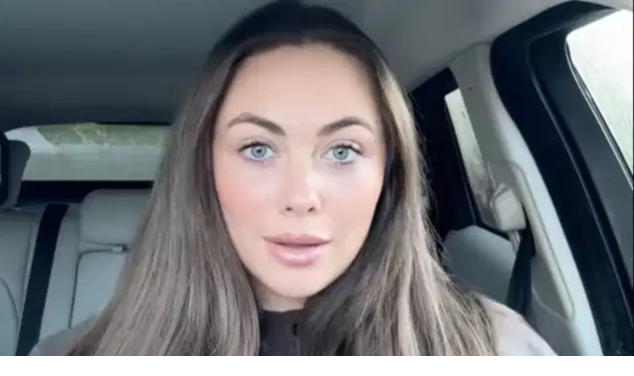

--- FILE ---
content_type: text/x-component
request_url: https://www.her.ie/author/jade-hayden?_rsc=8l8l8
body_size: 48
content:
0:{"b":"mSoWnWpsI-7DU5_VSYhV-","f":[["children","author",["author",{"children":[["slug","jade-hayden","c"],{"children":["__PAGE__",{}]}]}],null,[null,null],false]],"S":false}


--- FILE ---
content_type: text/javascript
request_url: https://www.her.ie/_next/static/chunks/549-a84f5d865e1edc7e.js
body_size: 11671
content:
(self.webpackChunk_N_E=self.webpackChunk_N_E||[]).push([[549],{272:(e,t,r)=>{"use strict";var n=r(7069),o={childContextTypes:!0,contextType:!0,contextTypes:!0,defaultProps:!0,displayName:!0,getDefaultProps:!0,getDerivedStateFromError:!0,getDerivedStateFromProps:!0,mixins:!0,propTypes:!0,type:!0},i={name:!0,length:!0,prototype:!0,caller:!0,callee:!0,arguments:!0,arity:!0},a={$$typeof:!0,compare:!0,defaultProps:!0,displayName:!0,propTypes:!0,type:!0},s={};function u(e){return n.isMemo(e)?a:s[e.$$typeof]||o}s[n.ForwardRef]={$$typeof:!0,render:!0,defaultProps:!0,displayName:!0,propTypes:!0},s[n.Memo]=a;var l=Object.defineProperty,c=Object.getOwnPropertyNames,d=Object.getOwnPropertySymbols,f=Object.getOwnPropertyDescriptor,p=Object.getPrototypeOf,h=Object.prototype;e.exports=function e(t,r,n){if("string"!=typeof r){if(h){var o=p(r);o&&o!==h&&e(t,o,n)}var a=c(r);d&&(a=a.concat(d(r)));for(var s=u(t),m=u(r),g=0;g<a.length;++g){var y=a[g];if(!i[y]&&!(n&&n[y])&&!(m&&m[y])&&!(s&&s[y])){var b=f(r,y);try{l(t,y,b)}catch(e){}}}}return t}},901:(e,t,r)=>{"use strict";Object.defineProperty(t,"__esModule",{value:!0}),Object.defineProperty(t,"RouterContext",{enumerable:!0,get:function(){return n}});let n=r(3012)._(r(2115)).default.createContext(null)},1193:(e,t)=>{"use strict";function r(e){var t;let{config:r,src:n,width:o,quality:i}=e,a=i||(null==(t=r.qualities)?void 0:t.reduce((e,t)=>Math.abs(t-75)<Math.abs(e-75)?t:e))||75;return r.path+"?url="+encodeURIComponent(n)+"&w="+o+"&q="+a+(n.startsWith("/_next/static/media/"),"")}Object.defineProperty(t,"__esModule",{value:!0}),Object.defineProperty(t,"default",{enumerable:!0,get:function(){return n}}),r.__next_img_default=!0;let n=r},1469:(e,t,r)=>{"use strict";Object.defineProperty(t,"__esModule",{value:!0}),!function(e,t){for(var r in t)Object.defineProperty(e,r,{enumerable:!0,get:t[r]})}(t,{default:function(){return u},getImageProps:function(){return s}});let n=r(3012),o=r(8883),i=r(3063),a=n._(r(1193));function s(e){let{props:t}=(0,o.getImgProps)(e,{defaultLoader:a.default,imgConf:{deviceSizes:[360,414,640,768,1024,1280,1536],imageSizes:[64,96,128,160,192,256,320],path:"/_next/image",loader:"default",dangerouslyAllowSVG:!0,unoptimized:!1}});for(let[e,r]of Object.entries(t))void 0===r&&delete t[e];return{props:t}}let u=i.Image},2464:(e,t,r)=>{"use strict";Object.defineProperty(t,"__esModule",{value:!0}),Object.defineProperty(t,"AmpStateContext",{enumerable:!0,get:function(){return n}});let n=r(3012)._(r(2115)).default.createContext({})},2664:(e,t,r)=>{"use strict";Object.defineProperty(t,"__esModule",{value:!0}),Object.defineProperty(t,"isLocalURL",{enumerable:!0,get:function(){return i}});let n=r(9991),o=r(7102);function i(e){if(!(0,n.isAbsoluteUrl)(e))return!0;try{let t=(0,n.getLocationOrigin)(),r=new URL(e,t);return r.origin===t&&(0,o.hasBasePath)(r.pathname)}catch(e){return!1}}},2757:(e,t,r)=>{"use strict";Object.defineProperty(t,"__esModule",{value:!0}),!function(e,t){for(var r in t)Object.defineProperty(e,r,{enumerable:!0,get:t[r]})}(t,{formatUrl:function(){return i},formatWithValidation:function(){return s},urlObjectKeys:function(){return a}});let n=r(4577)._(r(8859)),o=/https?|ftp|gopher|file/;function i(e){let{auth:t,hostname:r}=e,i=e.protocol||"",a=e.pathname||"",s=e.hash||"",u=e.query||"",l=!1;t=t?encodeURIComponent(t).replace(/%3A/i,":")+"@":"",e.host?l=t+e.host:r&&(l=t+(~r.indexOf(":")?"["+r+"]":r),e.port&&(l+=":"+e.port)),u&&"object"==typeof u&&(u=String(n.urlQueryToSearchParams(u)));let c=e.search||u&&"?"+u||"";return i&&!i.endsWith(":")&&(i+=":"),e.slashes||(!i||o.test(i))&&!1!==l?(l="//"+(l||""),a&&"/"!==a[0]&&(a="/"+a)):l||(l=""),s&&"#"!==s[0]&&(s="#"+s),c&&"?"!==c[0]&&(c="?"+c),""+i+l+(a=a.replace(/[?#]/g,encodeURIComponent))+(c=c.replace("#","%23"))+s}let a=["auth","hash","host","hostname","href","path","pathname","port","protocol","query","search","slashes"];function s(e){return i(e)}},3063:(e,t,r)=>{"use strict";Object.defineProperty(t,"__esModule",{value:!0}),Object.defineProperty(t,"Image",{enumerable:!0,get:function(){return _}});let n=r(3012),o=r(4577),i=r(5155),a=o._(r(2115)),s=n._(r(7650)),u=n._(r(5564)),l=r(8883),c=r(5840),d=r(6752);r(3230);let f=r(901),p=n._(r(1193)),h=r(6654),m={deviceSizes:[360,414,640,768,1024,1280,1536],imageSizes:[64,96,128,160,192,256,320],path:"/_next/image",loader:"default",dangerouslyAllowSVG:!0,unoptimized:!1};function g(e,t,r,n,o,i,a){let s=null==e?void 0:e.src;e&&e["data-loaded-src"]!==s&&(e["data-loaded-src"]=s,("decode"in e?e.decode():Promise.resolve()).catch(()=>{}).then(()=>{if(e.parentElement&&e.isConnected){if("empty"!==t&&o(!0),null==r?void 0:r.current){let t=new Event("load");Object.defineProperty(t,"target",{writable:!1,value:e});let n=!1,o=!1;r.current({...t,nativeEvent:t,currentTarget:e,target:e,isDefaultPrevented:()=>n,isPropagationStopped:()=>o,persist:()=>{},preventDefault:()=>{n=!0,t.preventDefault()},stopPropagation:()=>{o=!0,t.stopPropagation()}})}(null==n?void 0:n.current)&&n.current(e)}}))}function y(e){return a.use?{fetchPriority:e}:{fetchpriority:e}}let b=(0,a.forwardRef)((e,t)=>{let{src:r,srcSet:n,sizes:o,height:s,width:u,decoding:l,className:c,style:d,fetchPriority:f,placeholder:p,loading:m,unoptimized:b,fill:v,onLoadRef:_,onLoadingCompleteRef:O,setBlurComplete:x,setShowAltText:S,sizesInput:j,onLoad:w,onError:P,...C}=e,E=(0,a.useCallback)(e=>{e&&(P&&(e.src=e.src),e.complete&&g(e,p,_,O,x,b,j))},[r,p,_,O,x,P,b,j]),R=(0,h.useMergedRef)(t,E);return(0,i.jsx)("img",{...C,...y(f),loading:m,width:u,height:s,decoding:l,"data-nimg":v?"fill":"1",className:c,style:d,sizes:o,srcSet:n,src:r,ref:R,onLoad:e=>{g(e.currentTarget,p,_,O,x,b,j)},onError:e=>{S(!0),"empty"!==p&&x(!0),P&&P(e)}})});function v(e){let{isAppRouter:t,imgAttributes:r}=e,n={as:"image",imageSrcSet:r.srcSet,imageSizes:r.sizes,crossOrigin:r.crossOrigin,referrerPolicy:r.referrerPolicy,...y(r.fetchPriority)};return t&&s.default.preload?(s.default.preload(r.src,n),null):(0,i.jsx)(u.default,{children:(0,i.jsx)("link",{rel:"preload",href:r.srcSet?void 0:r.src,...n},"__nimg-"+r.src+r.srcSet+r.sizes)})}let _=(0,a.forwardRef)((e,t)=>{let r=(0,a.useContext)(f.RouterContext),n=(0,a.useContext)(d.ImageConfigContext),o=(0,a.useMemo)(()=>{var e;let t=m||n||c.imageConfigDefault,r=[...t.deviceSizes,...t.imageSizes].sort((e,t)=>e-t),o=t.deviceSizes.sort((e,t)=>e-t),i=null==(e=t.qualities)?void 0:e.sort((e,t)=>e-t);return{...t,allSizes:r,deviceSizes:o,qualities:i}},[n]),{onLoad:s,onLoadingComplete:u}=e,h=(0,a.useRef)(s);(0,a.useEffect)(()=>{h.current=s},[s]);let g=(0,a.useRef)(u);(0,a.useEffect)(()=>{g.current=u},[u]);let[y,_]=(0,a.useState)(!1),[O,x]=(0,a.useState)(!1),{props:S,meta:j}=(0,l.getImgProps)(e,{defaultLoader:p.default,imgConf:o,blurComplete:y,showAltText:O});return(0,i.jsxs)(i.Fragment,{children:[(0,i.jsx)(b,{...S,unoptimized:j.unoptimized,placeholder:j.placeholder,fill:j.fill,onLoadRef:h,onLoadingCompleteRef:g,setBlurComplete:_,setShowAltText:x,sizesInput:e.sizes,ref:t}),j.priority?(0,i.jsx)(v,{isAppRouter:!r,imgAttributes:S}):null]})});("function"==typeof t.default||"object"==typeof t.default&&null!==t.default)&&void 0===t.default.__esModule&&(Object.defineProperty(t.default,"__esModule",{value:!0}),Object.assign(t.default,t),e.exports=t.default)},3180:(e,t)=>{"use strict";Object.defineProperty(t,"__esModule",{value:!0}),Object.defineProperty(t,"errorOnce",{enumerable:!0,get:function(){return r}});let r=e=>{}},4676:(e,t,r)=>{"use strict";r.d(t,{A:()=>b});var n=r(2115),o=r(9602),i=r.n(o),a=["sitekey","onChange","theme","type","tabindex","onExpired","onErrored","size","stoken","grecaptcha","badge","hl","isolated"];function s(){return(s=Object.assign?Object.assign.bind():function(e){for(var t=1;t<arguments.length;t++){var r=arguments[t];for(var n in r)Object.prototype.hasOwnProperty.call(r,n)&&(e[n]=r[n])}return e}).apply(this,arguments)}function u(e){if(void 0===e)throw ReferenceError("this hasn't been initialised - super() hasn't been called");return e}function l(e,t){return(l=Object.setPrototypeOf?Object.setPrototypeOf.bind():function(e,t){return e.__proto__=t,e})(e,t)}var c=function(e){function t(){var t;return(t=e.call(this)||this).handleExpired=t.handleExpired.bind(u(t)),t.handleErrored=t.handleErrored.bind(u(t)),t.handleChange=t.handleChange.bind(u(t)),t.handleRecaptchaRef=t.handleRecaptchaRef.bind(u(t)),t}t.prototype=Object.create(e.prototype),t.prototype.constructor=t,l(t,e);var r=t.prototype;return r.getCaptchaFunction=function(e){return this.props.grecaptcha?this.props.grecaptcha.enterprise?this.props.grecaptcha.enterprise[e]:this.props.grecaptcha[e]:null},r.getValue=function(){var e=this.getCaptchaFunction("getResponse");return e&&void 0!==this._widgetId?e(this._widgetId):null},r.getWidgetId=function(){return this.props.grecaptcha&&void 0!==this._widgetId?this._widgetId:null},r.execute=function(){var e=this.getCaptchaFunction("execute");if(e&&void 0!==this._widgetId)return e(this._widgetId);this._executeRequested=!0},r.executeAsync=function(){var e=this;return new Promise(function(t,r){e.executionResolve=t,e.executionReject=r,e.execute()})},r.reset=function(){var e=this.getCaptchaFunction("reset");e&&void 0!==this._widgetId&&e(this._widgetId)},r.forceReset=function(){var e=this.getCaptchaFunction("reset");e&&e()},r.handleExpired=function(){this.props.onExpired?this.props.onExpired():this.handleChange(null)},r.handleErrored=function(){this.props.onErrored&&this.props.onErrored(),this.executionReject&&(this.executionReject(),delete this.executionResolve,delete this.executionReject)},r.handleChange=function(e){this.props.onChange&&this.props.onChange(e),this.executionResolve&&(this.executionResolve(e),delete this.executionReject,delete this.executionResolve)},r.explicitRender=function(){var e=this.getCaptchaFunction("render");if(e&&void 0===this._widgetId){var t=document.createElement("div");this._widgetId=e(t,{sitekey:this.props.sitekey,callback:this.handleChange,theme:this.props.theme,type:this.props.type,tabindex:this.props.tabindex,"expired-callback":this.handleExpired,"error-callback":this.handleErrored,size:this.props.size,stoken:this.props.stoken,hl:this.props.hl,badge:this.props.badge,isolated:this.props.isolated}),this.captcha.appendChild(t)}this._executeRequested&&this.props.grecaptcha&&void 0!==this._widgetId&&(this._executeRequested=!1,this.execute())},r.componentDidMount=function(){this.explicitRender()},r.componentDidUpdate=function(){this.explicitRender()},r.handleRecaptchaRef=function(e){this.captcha=e},r.render=function(){var e=this.props,t=(e.sitekey,e.onChange,e.theme,e.type,e.tabindex,e.onExpired,e.onErrored,e.size,e.stoken,e.grecaptcha,e.badge,e.hl,e.isolated,function(e,t){if(null==e)return{};var r,n,o={},i=Object.keys(e);for(n=0;n<i.length;n++)r=i[n],t.indexOf(r)>=0||(o[r]=e[r]);return o}(e,a));return n.createElement("div",s({},t,{ref:this.handleRecaptchaRef}))},t}(n.Component);c.displayName="ReCAPTCHA",c.propTypes={sitekey:i().string.isRequired,onChange:i().func,grecaptcha:i().object,theme:i().oneOf(["dark","light"]),type:i().oneOf(["image","audio"]),tabindex:i().number,onExpired:i().func,onErrored:i().func,size:i().oneOf(["compact","normal","invisible"]),stoken:i().string,hl:i().string,badge:i().oneOf(["bottomright","bottomleft","inline"]),isolated:i().bool},c.defaultProps={onChange:function(){},theme:"light",type:"image",tabindex:0,size:"normal",badge:"bottomright"};var d=r(272),f=r.n(d);function p(){return(p=Object.assign||function(e){for(var t=1;t<arguments.length;t++){var r=arguments[t];for(var n in r)Object.prototype.hasOwnProperty.call(r,n)&&(e[n]=r[n])}return e}).apply(this,arguments)}var h={},m=0,g="onloadcallback";function y(){return"undefined"!=typeof window&&window.recaptchaOptions||{}}let b=(function(e,t){return t=t||{},function(r){var o=r.displayName||r.name||"Component",a=function(o){function i(e,t){var r;return(r=o.call(this,e,t)||this).state={},r.__scriptURL="",r}i.prototype=Object.create(o.prototype),i.prototype.constructor=i,i.__proto__=o;var a=i.prototype;return a.asyncScriptLoaderGetScriptLoaderID=function(){return this.__scriptLoaderID||(this.__scriptLoaderID="async-script-loader-"+m++),this.__scriptLoaderID},a.setupScriptURL=function(){return this.__scriptURL="function"==typeof e?e():e,this.__scriptURL},a.asyncScriptLoaderHandleLoad=function(e){var t=this;this.setState(e,function(){return t.props.asyncScriptOnLoad&&t.props.asyncScriptOnLoad(t.state)})},a.asyncScriptLoaderTriggerOnScriptLoaded=function(){var e=h[this.__scriptURL];if(!e||!e.loaded)throw Error("Script is not loaded.");for(var r in e.observers)e.observers[r](e);delete window[t.callbackName]},a.componentDidMount=function(){var e=this,r=this.setupScriptURL(),n=this.asyncScriptLoaderGetScriptLoaderID(),o=t,i=o.globalName,a=o.callbackName,s=o.scriptId;if(i&&void 0!==window[i]&&(h[r]={loaded:!0,observers:{}}),h[r]){var u=h[r];return u&&(u.loaded||u.errored)?void this.asyncScriptLoaderHandleLoad(u):void(u.observers[n]=function(t){return e.asyncScriptLoaderHandleLoad(t)})}var l={};l[n]=function(t){return e.asyncScriptLoaderHandleLoad(t)},h[r]={loaded:!1,observers:l};var c=document.createElement("script");for(var d in c.src=r,c.async=!0,t.attributes)c.setAttribute(d,t.attributes[d]);s&&(c.id=s);var f=function(e){if(h[r]){var t=h[r].observers;for(var n in t)e(t[n])&&delete t[n]}};a&&"undefined"!=typeof window&&(window[a]=function(){return e.asyncScriptLoaderTriggerOnScriptLoaded()}),c.onload=function(){var e=h[r];e&&(e.loaded=!0,f(function(t){return!a&&(t(e),!0)}))},c.onerror=function(){var e=h[r];e&&(e.errored=!0,f(function(t){return t(e),!0}))},document.body.appendChild(c)},a.componentWillUnmount=function(){var e=this.__scriptURL;if(!0===t.removeOnUnmount)for(var r=document.getElementsByTagName("script"),n=0;n<r.length;n+=1)r[n].src.indexOf(e)>-1&&r[n].parentNode&&r[n].parentNode.removeChild(r[n]);var o=h[e];o&&(delete o.observers[this.asyncScriptLoaderGetScriptLoaderID()],!0===t.removeOnUnmount&&delete h[e])},a.render=function(){var e=t.globalName,o=this.props,i=(o.asyncScriptOnLoad,o.forwardedRef),a=function(e,t){if(null==e)return{};var r,n,o={},i=Object.keys(e);for(n=0;n<i.length;n++)t.indexOf(r=i[n])>=0||(o[r]=e[r]);return o}(o,["asyncScriptOnLoad","forwardedRef"]);return e&&"undefined"!=typeof window&&(a[e]=void 0!==window[e]?window[e]:void 0),a.ref=i,(0,n.createElement)(r,a)},i}(n.Component),s=(0,n.forwardRef)(function(e,t){return(0,n.createElement)(a,p({},e,{forwardedRef:t}))});return s.displayName="AsyncScriptLoader("+o+")",s.propTypes={asyncScriptOnLoad:i().func},f()(s,r)}})(function(){var e=y(),t=e.useRecaptchaNet?"recaptcha.net":"www.google.com";return e.enterprise?"https://"+t+"/recaptcha/enterprise.js?onload="+g+"&render=explicit":"https://"+t+"/recaptcha/api.js?onload="+g+"&render=explicit"},{callbackName:g,globalName:"grecaptcha",attributes:y().nonce?{nonce:y().nonce}:{}})(c)},5028:(e,t,r)=>{"use strict";r.d(t,{default:()=>o.a});var n=r(6645),o=r.n(n)},5029:(e,t,r)=>{"use strict";Object.defineProperty(t,"__esModule",{value:!0}),Object.defineProperty(t,"default",{enumerable:!0,get:function(){return a}});let n=r(2115),o=n.useLayoutEffect,i=n.useEffect;function a(e){let{headManager:t,reduceComponentsToState:r}=e;function a(){if(t&&t.mountedInstances){let o=n.Children.toArray(Array.from(t.mountedInstances).filter(Boolean));t.updateHead(r(o,e))}}return o(()=>{var r;return null==t||null==(r=t.mountedInstances)||r.add(e.children),()=>{var r;null==t||null==(r=t.mountedInstances)||r.delete(e.children)}}),o(()=>(t&&(t._pendingUpdate=a),()=>{t&&(t._pendingUpdate=a)})),i(()=>(t&&t._pendingUpdate&&(t._pendingUpdate(),t._pendingUpdate=null),()=>{t&&t._pendingUpdate&&(t._pendingUpdate(),t._pendingUpdate=null)})),null}},5100:(e,t)=>{"use strict";function r(e){let{widthInt:t,heightInt:r,blurWidth:n,blurHeight:o,blurDataURL:i,objectFit:a}=e,s=n?40*n:t,u=o?40*o:r,l=s&&u?"viewBox='0 0 "+s+" "+u+"'":"";return"%3Csvg xmlns='http://www.w3.org/2000/svg' "+l+"%3E%3Cfilter id='b' color-interpolation-filters='sRGB'%3E%3CfeGaussianBlur stdDeviation='20'/%3E%3CfeColorMatrix values='1 0 0 0 0 0 1 0 0 0 0 0 1 0 0 0 0 0 100 -1' result='s'/%3E%3CfeFlood x='0' y='0' width='100%25' height='100%25'/%3E%3CfeComposite operator='out' in='s'/%3E%3CfeComposite in2='SourceGraphic'/%3E%3CfeGaussianBlur stdDeviation='20'/%3E%3C/filter%3E%3Cimage width='100%25' height='100%25' x='0' y='0' preserveAspectRatio='"+(l?"none":"contain"===a?"xMidYMid":"cover"===a?"xMidYMid slice":"none")+"' style='filter: url(%23b);' href='"+i+"'/%3E%3C/svg%3E"}Object.defineProperty(t,"__esModule",{value:!0}),Object.defineProperty(t,"getImageBlurSvg",{enumerable:!0,get:function(){return r}})},5564:(e,t,r)=>{"use strict";var n=r(9509);Object.defineProperty(t,"__esModule",{value:!0}),!function(e,t){for(var r in t)Object.defineProperty(e,r,{enumerable:!0,get:t[r]})}(t,{default:function(){return g},defaultHead:function(){return f}});let o=r(3012),i=r(4577),a=r(5155),s=i._(r(2115)),u=o._(r(5029)),l=r(2464),c=r(2830),d=r(7544);function f(e){void 0===e&&(e=!1);let t=[(0,a.jsx)("meta",{charSet:"utf-8"},"charset")];return e||t.push((0,a.jsx)("meta",{name:"viewport",content:"width=device-width"},"viewport")),t}function p(e,t){return"string"==typeof t||"number"==typeof t?e:t.type===s.default.Fragment?e.concat(s.default.Children.toArray(t.props.children).reduce((e,t)=>"string"==typeof t||"number"==typeof t?e:e.concat(t),[])):e.concat(t)}r(3230);let h=["name","httpEquiv","charSet","itemProp"];function m(e,t){let{inAmpMode:r}=t;return e.reduce(p,[]).reverse().concat(f(r).reverse()).filter(function(){let e=new Set,t=new Set,r=new Set,n={};return o=>{let i=!0,a=!1;if(o.key&&"number"!=typeof o.key&&o.key.indexOf("$")>0){a=!0;let t=o.key.slice(o.key.indexOf("$")+1);e.has(t)?i=!1:e.add(t)}switch(o.type){case"title":case"base":t.has(o.type)?i=!1:t.add(o.type);break;case"meta":for(let e=0,t=h.length;e<t;e++){let t=h[e];if(o.props.hasOwnProperty(t))if("charSet"===t)r.has(t)?i=!1:r.add(t);else{let e=o.props[t],r=n[t]||new Set;("name"!==t||!a)&&r.has(e)?i=!1:(r.add(e),n[t]=r)}}}return i}}()).reverse().map((e,t)=>{let o=e.key||t;if(n.env.__NEXT_OPTIMIZE_FONTS&&!r&&"link"===e.type&&e.props.href&&["https://fonts.googleapis.com/css","https://use.typekit.net/"].some(t=>e.props.href.startsWith(t))){let t={...e.props||{}};return t["data-href"]=t.href,t.href=void 0,t["data-optimized-fonts"]=!0,s.default.cloneElement(e,t)}return s.default.cloneElement(e,{key:o})})}let g=function(e){let{children:t}=e,r=(0,s.useContext)(l.AmpStateContext),n=(0,s.useContext)(c.HeadManagerContext);return(0,a.jsx)(u.default,{reduceComponentsToState:m,headManager:n,inAmpMode:(0,d.isInAmpMode)(r),children:t})};("function"==typeof t.default||"object"==typeof t.default&&null!==t.default)&&void 0===t.default.__esModule&&(Object.defineProperty(t.default,"__esModule",{value:!0}),Object.assign(t.default,t),e.exports=t.default)},5686:(e,t,r)=>{"use strict";var n=r(9897);function o(){}function i(){}i.resetWarningCache=o,e.exports=function(){function e(e,t,r,o,i,a){if(a!==n){var s=Error("Calling PropTypes validators directly is not supported by the `prop-types` package. Use PropTypes.checkPropTypes() to call them. Read more at http://fb.me/use-check-prop-types");throw s.name="Invariant Violation",s}}function t(){return e}e.isRequired=e;var r={array:e,bigint:e,bool:e,func:e,number:e,object:e,string:e,symbol:e,any:e,arrayOf:t,element:e,elementType:e,instanceOf:t,node:e,objectOf:t,oneOf:t,oneOfType:t,shape:t,exact:t,checkPropTypes:i,resetWarningCache:o};return r.PropTypes=r,r}},5840:(e,t)=>{"use strict";Object.defineProperty(t,"__esModule",{value:!0}),!function(e,t){for(var r in t)Object.defineProperty(e,r,{enumerable:!0,get:t[r]})}(t,{VALID_LOADERS:function(){return r},imageConfigDefault:function(){return n}});let r=["default","imgix","cloudinary","akamai","custom"],n={deviceSizes:[640,750,828,1080,1200,1920,2048,3840],imageSizes:[16,32,48,64,96,128,256,384],path:"/_next/image",loader:"default",loaderFile:"",domains:[],disableStaticImages:!1,minimumCacheTTL:60,formats:["image/webp"],dangerouslyAllowSVG:!1,contentSecurityPolicy:"script-src 'none'; frame-src 'none'; sandbox;",contentDispositionType:"attachment",localPatterns:void 0,remotePatterns:[],qualities:void 0,unoptimized:!1}},6645:(e,t,r)=>{"use strict";Object.defineProperty(t,"__esModule",{value:!0}),Object.defineProperty(t,"default",{enumerable:!0,get:function(){return o}});let n=r(3012)._(r(7357));function o(e,t){var r;let o={};"function"==typeof e&&(o.loader=e);let i={...o,...t};return(0,n.default)({...i,modules:null==(r=i.loadableGenerated)?void 0:r.modules})}("function"==typeof t.default||"object"==typeof t.default&&null!==t.default)&&void 0===t.default.__esModule&&(Object.defineProperty(t.default,"__esModule",{value:!0}),Object.assign(t.default,t),e.exports=t.default)},6654:(e,t,r)=>{"use strict";Object.defineProperty(t,"__esModule",{value:!0}),Object.defineProperty(t,"useMergedRef",{enumerable:!0,get:function(){return o}});let n=r(2115);function o(e,t){let r=(0,n.useRef)(null),o=(0,n.useRef)(null);return(0,n.useCallback)(n=>{if(null===n){let e=r.current;e&&(r.current=null,e());let t=o.current;t&&(o.current=null,t())}else e&&(r.current=i(e,n)),t&&(o.current=i(t,n))},[e,t])}function i(e,t){if("function"!=typeof e)return e.current=t,()=>{e.current=null};{let r=e(t);return"function"==typeof r?r:()=>e(null)}}("function"==typeof t.default||"object"==typeof t.default&&null!==t.default)&&void 0===t.default.__esModule&&(Object.defineProperty(t.default,"__esModule",{value:!0}),Object.assign(t.default,t),e.exports=t.default)},6752:(e,t,r)=>{"use strict";Object.defineProperty(t,"__esModule",{value:!0}),Object.defineProperty(t,"ImageConfigContext",{enumerable:!0,get:function(){return i}});let n=r(3012)._(r(2115)),o=r(5840),i=n.default.createContext(o.imageConfigDefault)},6766:(e,t,r)=>{"use strict";r.d(t,{default:()=>o.a});var n=r(1469),o=r.n(n)},6874:(e,t,r)=>{"use strict";Object.defineProperty(t,"__esModule",{value:!0}),!function(e,t){for(var r in t)Object.defineProperty(e,r,{enumerable:!0,get:t[r]})}(t,{default:function(){return g},useLinkStatus:function(){return b}});let n=r(4577),o=r(5155),i=n._(r(2115)),a=r(2757),s=r(5227),u=r(9818),l=r(6654),c=r(9991),d=r(5929);r(3230);let f=r(4930),p=r(2664),h=r(6634);function m(e){return"string"==typeof e?e:(0,a.formatUrl)(e)}function g(e){let t,r,n,[a,g]=(0,i.useOptimistic)(f.IDLE_LINK_STATUS),b=(0,i.useRef)(null),{href:v,as:_,children:O,prefetch:x=null,passHref:S,replace:j,shallow:w,scroll:P,onClick:C,onMouseEnter:E,onTouchStart:R,legacyBehavior:L=!1,onNavigate:M,ref:I,unstable_dynamicOnHover:T,...k}=e;t=O,L&&("string"==typeof t||"number"==typeof t)&&(t=(0,o.jsx)("a",{children:t}));let N=i.default.useContext(s.AppRouterContext),A=!1!==x,z=null===x?u.PrefetchKind.AUTO:u.PrefetchKind.FULL,{href:D,as:U}=i.default.useMemo(()=>{let e=m(v);return{href:e,as:_?m(_):e}},[v,_]);L&&(r=i.default.Children.only(t));let F=L?r&&"object"==typeof r&&r.ref:I,$=i.default.useCallback(e=>(null!==N&&(b.current=(0,f.mountLinkInstance)(e,D,N,z,A,g)),()=>{b.current&&((0,f.unmountLinkForCurrentNavigation)(b.current),b.current=null),(0,f.unmountPrefetchableInstance)(e)}),[A,D,N,z,g]),B={ref:(0,l.useMergedRef)($,F),onClick(e){L||"function"!=typeof C||C(e),L&&r.props&&"function"==typeof r.props.onClick&&r.props.onClick(e),N&&(e.defaultPrevented||function(e,t,r,n,o,a,s){let{nodeName:u}=e.currentTarget;if(!("A"===u.toUpperCase()&&function(e){let t=e.currentTarget.getAttribute("target");return t&&"_self"!==t||e.metaKey||e.ctrlKey||e.shiftKey||e.altKey||e.nativeEvent&&2===e.nativeEvent.which}(e)||e.currentTarget.hasAttribute("download"))){if(!(0,p.isLocalURL)(t)){o&&(e.preventDefault(),location.replace(t));return}e.preventDefault(),i.default.startTransition(()=>{if(s){let e=!1;if(s({preventDefault:()=>{e=!0}}),e)return}(0,h.dispatchNavigateAction)(r||t,o?"replace":"push",null==a||a,n.current)})}}(e,D,U,b,j,P,M))},onMouseEnter(e){L||"function"!=typeof E||E(e),L&&r.props&&"function"==typeof r.props.onMouseEnter&&r.props.onMouseEnter(e),N&&A&&(0,f.onNavigationIntent)(e.currentTarget,!0===T)},onTouchStart:function(e){L||"function"!=typeof R||R(e),L&&r.props&&"function"==typeof r.props.onTouchStart&&r.props.onTouchStart(e),N&&A&&(0,f.onNavigationIntent)(e.currentTarget,!0===T)}};return(0,c.isAbsoluteUrl)(U)?B.href=U:L&&!S&&("a"!==r.type||"href"in r.props)||(B.href=(0,d.addBasePath)(U)),n=L?i.default.cloneElement(r,B):(0,o.jsx)("a",{...k,...B,children:t}),(0,o.jsx)(y.Provider,{value:a,children:n})}r(3180);let y=(0,i.createContext)(f.IDLE_LINK_STATUS),b=()=>(0,i.useContext)(y);("function"==typeof t.default||"object"==typeof t.default&&null!==t.default)&&void 0===t.default.__esModule&&(Object.defineProperty(t.default,"__esModule",{value:!0}),Object.assign(t.default,t),e.exports=t.default)},7069:(e,t,r)=>{"use strict";e.exports=r(8233)},7357:(e,t,r)=>{"use strict";Object.defineProperty(t,"__esModule",{value:!0}),Object.defineProperty(t,"default",{enumerable:!0,get:function(){return u}});let n=r(5155),o=r(2115),i=r(2146);function a(e){return{default:e&&"default"in e?e.default:e}}r(255);let s={loader:()=>Promise.resolve(a(()=>null)),loading:null,ssr:!0},u=function(e){let t={...s,...e},r=(0,o.lazy)(()=>t.loader().then(a)),u=t.loading;function l(e){let a=u?(0,n.jsx)(u,{isLoading:!0,pastDelay:!0,error:null}):null,s=!t.ssr||!!t.loading,l=s?o.Suspense:o.Fragment,c=t.ssr?(0,n.jsxs)(n.Fragment,{children:[null,(0,n.jsx)(r,{...e})]}):(0,n.jsx)(i.BailoutToCSR,{reason:"next/dynamic",children:(0,n.jsx)(r,{...e})});return(0,n.jsx)(l,{...s?{fallback:a}:{},children:c})}return l.displayName="LoadableComponent",l}},7544:(e,t)=>{"use strict";function r(e){let{ampFirst:t=!1,hybrid:r=!1,hasQuery:n=!1}=void 0===e?{}:e;return t||r&&n}Object.defineProperty(t,"__esModule",{value:!0}),Object.defineProperty(t,"isInAmpMode",{enumerable:!0,get:function(){return r}})},8233:(e,t)=>{"use strict";var r="function"==typeof Symbol&&Symbol.for,n=r?Symbol.for("react.element"):60103,o=r?Symbol.for("react.portal"):60106,i=r?Symbol.for("react.fragment"):60107,a=r?Symbol.for("react.strict_mode"):60108,s=r?Symbol.for("react.profiler"):60114,u=r?Symbol.for("react.provider"):60109,l=r?Symbol.for("react.context"):60110,c=r?Symbol.for("react.async_mode"):60111,d=r?Symbol.for("react.concurrent_mode"):60111,f=r?Symbol.for("react.forward_ref"):60112,p=r?Symbol.for("react.suspense"):60113,h=r?Symbol.for("react.suspense_list"):60120,m=r?Symbol.for("react.memo"):60115,g=r?Symbol.for("react.lazy"):60116,y=r?Symbol.for("react.block"):60121,b=r?Symbol.for("react.fundamental"):60117,v=r?Symbol.for("react.responder"):60118,_=r?Symbol.for("react.scope"):60119;function O(e){if("object"==typeof e&&null!==e){var t=e.$$typeof;switch(t){case n:switch(e=e.type){case c:case d:case i:case s:case a:case p:return e;default:switch(e=e&&e.$$typeof){case l:case f:case g:case m:case u:return e;default:return t}}case o:return t}}}function x(e){return O(e)===d}t.AsyncMode=c,t.ConcurrentMode=d,t.ContextConsumer=l,t.ContextProvider=u,t.Element=n,t.ForwardRef=f,t.Fragment=i,t.Lazy=g,t.Memo=m,t.Portal=o,t.Profiler=s,t.StrictMode=a,t.Suspense=p,t.isAsyncMode=function(e){return x(e)||O(e)===c},t.isConcurrentMode=x,t.isContextConsumer=function(e){return O(e)===l},t.isContextProvider=function(e){return O(e)===u},t.isElement=function(e){return"object"==typeof e&&null!==e&&e.$$typeof===n},t.isForwardRef=function(e){return O(e)===f},t.isFragment=function(e){return O(e)===i},t.isLazy=function(e){return O(e)===g},t.isMemo=function(e){return O(e)===m},t.isPortal=function(e){return O(e)===o},t.isProfiler=function(e){return O(e)===s},t.isStrictMode=function(e){return O(e)===a},t.isSuspense=function(e){return O(e)===p},t.isValidElementType=function(e){return"string"==typeof e||"function"==typeof e||e===i||e===d||e===s||e===a||e===p||e===h||"object"==typeof e&&null!==e&&(e.$$typeof===g||e.$$typeof===m||e.$$typeof===u||e.$$typeof===l||e.$$typeof===f||e.$$typeof===b||e.$$typeof===v||e.$$typeof===_||e.$$typeof===y)},t.typeOf=O},8859:(e,t)=>{"use strict";function r(e){let t={};for(let[r,n]of e.entries()){let e=t[r];void 0===e?t[r]=n:Array.isArray(e)?e.push(n):t[r]=[e,n]}return t}function n(e){return"string"==typeof e?e:("number"!=typeof e||isNaN(e))&&"boolean"!=typeof e?"":String(e)}function o(e){let t=new URLSearchParams;for(let[r,o]of Object.entries(e))if(Array.isArray(o))for(let e of o)t.append(r,n(e));else t.set(r,n(o));return t}function i(e){for(var t=arguments.length,r=Array(t>1?t-1:0),n=1;n<t;n++)r[n-1]=arguments[n];for(let t of r){for(let r of t.keys())e.delete(r);for(let[r,n]of t.entries())e.append(r,n)}return e}Object.defineProperty(t,"__esModule",{value:!0}),!function(e,t){for(var r in t)Object.defineProperty(e,r,{enumerable:!0,get:t[r]})}(t,{assign:function(){return i},searchParamsToUrlQuery:function(){return r},urlQueryToSearchParams:function(){return o}})},8883:(e,t,r)=>{"use strict";Object.defineProperty(t,"__esModule",{value:!0}),Object.defineProperty(t,"getImgProps",{enumerable:!0,get:function(){return u}}),r(3230);let n=r(5100),o=r(5840),i=["-moz-initial","fill","none","scale-down",void 0];function a(e){return void 0!==e.default}function s(e){return void 0===e?e:"number"==typeof e?Number.isFinite(e)?e:NaN:"string"==typeof e&&/^[0-9]+$/.test(e)?parseInt(e,10):NaN}function u(e,t){var r,u;let l,c,d,{src:f,sizes:p,unoptimized:h=!1,priority:m=!1,loading:g,className:y,quality:b,width:v,height:_,fill:O=!1,style:x,overrideSrc:S,onLoad:j,onLoadingComplete:w,placeholder:P="empty",blurDataURL:C,fetchPriority:E,decoding:R="async",layout:L,objectFit:M,objectPosition:I,lazyBoundary:T,lazyRoot:k,...N}=e,{imgConf:A,showAltText:z,blurComplete:D,defaultLoader:U}=t,F=A||o.imageConfigDefault;if("allSizes"in F)l=F;else{let e=[...F.deviceSizes,...F.imageSizes].sort((e,t)=>e-t),t=F.deviceSizes.sort((e,t)=>e-t),n=null==(r=F.qualities)?void 0:r.sort((e,t)=>e-t);l={...F,allSizes:e,deviceSizes:t,qualities:n}}if(void 0===U)throw Object.defineProperty(Error("images.loaderFile detected but the file is missing default export.\nRead more: https://nextjs.org/docs/messages/invalid-images-config"),"__NEXT_ERROR_CODE",{value:"E163",enumerable:!1,configurable:!0});let $=N.loader||U;delete N.loader,delete N.srcSet;let B="__next_img_default"in $;if(B){if("custom"===l.loader)throw Object.defineProperty(Error('Image with src "'+f+'" is missing "loader" prop.\nRead more: https://nextjs.org/docs/messages/next-image-missing-loader'),"__NEXT_ERROR_CODE",{value:"E252",enumerable:!1,configurable:!0})}else{let e=$;$=t=>{let{config:r,...n}=t;return e(n)}}if(L){"fill"===L&&(O=!0);let e={intrinsic:{maxWidth:"100%",height:"auto"},responsive:{width:"100%",height:"auto"}}[L];e&&(x={...x,...e});let t={responsive:"100vw",fill:"100vw"}[L];t&&!p&&(p=t)}let W="",q=s(v),G=s(_);if((u=f)&&"object"==typeof u&&(a(u)||void 0!==u.src)){let e=a(f)?f.default:f;if(!e.src)throw Object.defineProperty(Error("An object should only be passed to the image component src parameter if it comes from a static image import. It must include src. Received "+JSON.stringify(e)),"__NEXT_ERROR_CODE",{value:"E460",enumerable:!1,configurable:!0});if(!e.height||!e.width)throw Object.defineProperty(Error("An object should only be passed to the image component src parameter if it comes from a static image import. It must include height and width. Received "+JSON.stringify(e)),"__NEXT_ERROR_CODE",{value:"E48",enumerable:!1,configurable:!0});if(c=e.blurWidth,d=e.blurHeight,C=C||e.blurDataURL,W=e.src,!O)if(q||G){if(q&&!G){let t=q/e.width;G=Math.round(e.height*t)}else if(!q&&G){let t=G/e.height;q=Math.round(e.width*t)}}else q=e.width,G=e.height}let H=!m&&("lazy"===g||void 0===g);(!(f="string"==typeof f?f:W)||f.startsWith("data:")||f.startsWith("blob:"))&&(h=!0,H=!1),l.unoptimized&&(h=!0),B&&!l.dangerouslyAllowSVG&&f.split("?",1)[0].endsWith(".svg")&&(h=!0);let V=s(b),K=Object.assign(O?{position:"absolute",height:"100%",width:"100%",left:0,top:0,right:0,bottom:0,objectFit:M,objectPosition:I}:{},z?{}:{color:"transparent"},x),X=D||"empty"===P?null:"blur"===P?'url("data:image/svg+xml;charset=utf-8,'+(0,n.getImageBlurSvg)({widthInt:q,heightInt:G,blurWidth:c,blurHeight:d,blurDataURL:C||"",objectFit:K.objectFit})+'")':'url("'+P+'")',J=i.includes(K.objectFit)?"fill"===K.objectFit?"100% 100%":"cover":K.objectFit,Q=X?{backgroundSize:J,backgroundPosition:K.objectPosition||"50% 50%",backgroundRepeat:"no-repeat",backgroundImage:X}:{},Y=function(e){let{config:t,src:r,unoptimized:n,width:o,quality:i,sizes:a,loader:s}=e;if(n)return{src:r,srcSet:void 0,sizes:void 0};let{widths:u,kind:l}=function(e,t,r){let{deviceSizes:n,allSizes:o}=e;if(r){let e=/(^|\s)(1?\d?\d)vw/g,t=[];for(let n;n=e.exec(r);)t.push(parseInt(n[2]));if(t.length){let e=.01*Math.min(...t);return{widths:o.filter(t=>t>=n[0]*e),kind:"w"}}return{widths:o,kind:"w"}}return"number"!=typeof t?{widths:n,kind:"w"}:{widths:[...new Set([t,2*t].map(e=>o.find(t=>t>=e)||o[o.length-1]))],kind:"x"}}(t,o,a),c=u.length-1;return{sizes:a||"w"!==l?a:"100vw",srcSet:u.map((e,n)=>s({config:t,src:r,quality:i,width:e})+" "+("w"===l?e:n+1)+l).join(", "),src:s({config:t,src:r,quality:i,width:u[c]})}}({config:l,src:f,unoptimized:h,width:q,quality:V,sizes:p,loader:$});return{props:{...N,loading:H?"lazy":g,fetchPriority:E,width:q,height:G,decoding:R,className:y,style:{...K,...Q},sizes:Y.sizes,srcSet:Y.srcSet,src:S||Y.src},meta:{unoptimized:h,priority:m,placeholder:P,fill:O}}}},9602:(e,t,r)=>{e.exports=r(5686)()},9897:e=>{"use strict";e.exports="SECRET_DO_NOT_PASS_THIS_OR_YOU_WILL_BE_FIRED"},9991:(e,t)=>{"use strict";Object.defineProperty(t,"__esModule",{value:!0}),!function(e,t){for(var r in t)Object.defineProperty(e,r,{enumerable:!0,get:t[r]})}(t,{DecodeError:function(){return h},MiddlewareNotFoundError:function(){return b},MissingStaticPage:function(){return y},NormalizeError:function(){return m},PageNotFoundError:function(){return g},SP:function(){return f},ST:function(){return p},WEB_VITALS:function(){return r},execOnce:function(){return n},getDisplayName:function(){return u},getLocationOrigin:function(){return a},getURL:function(){return s},isAbsoluteUrl:function(){return i},isResSent:function(){return l},loadGetInitialProps:function(){return d},normalizeRepeatedSlashes:function(){return c},stringifyError:function(){return v}});let r=["CLS","FCP","FID","INP","LCP","TTFB"];function n(e){let t,r=!1;return function(){for(var n=arguments.length,o=Array(n),i=0;i<n;i++)o[i]=arguments[i];return r||(r=!0,t=e(...o)),t}}let o=/^[a-zA-Z][a-zA-Z\d+\-.]*?:/,i=e=>o.test(e);function a(){let{protocol:e,hostname:t,port:r}=window.location;return e+"//"+t+(r?":"+r:"")}function s(){let{href:e}=window.location,t=a();return e.substring(t.length)}function u(e){return"string"==typeof e?e:e.displayName||e.name||"Unknown"}function l(e){return e.finished||e.headersSent}function c(e){let t=e.split("?");return t[0].replace(/\\/g,"/").replace(/\/\/+/g,"/")+(t[1]?"?"+t.slice(1).join("?"):"")}async function d(e,t){let r=t.res||t.ctx&&t.ctx.res;if(!e.getInitialProps)return t.ctx&&t.Component?{pageProps:await d(t.Component,t.ctx)}:{};let n=await e.getInitialProps(t);if(r&&l(r))return n;if(!n)throw Object.defineProperty(Error('"'+u(e)+'.getInitialProps()" should resolve to an object. But found "'+n+'" instead.'),"__NEXT_ERROR_CODE",{value:"E394",enumerable:!1,configurable:!0});return n}let f="undefined"!=typeof performance,p=f&&["mark","measure","getEntriesByName"].every(e=>"function"==typeof performance[e]);class h extends Error{}class m extends Error{}class g extends Error{constructor(e){super(),this.code="ENOENT",this.name="PageNotFoundError",this.message="Cannot find module for page: "+e}}class y extends Error{constructor(e,t){super(),this.message="Failed to load static file for page: "+e+" "+t}}class b extends Error{constructor(){super(),this.code="ENOENT",this.message="Cannot find the middleware module"}}function v(e){return JSON.stringify({message:e.message,stack:e.stack})}}}]);

--- FILE ---
content_type: application/javascript; charset=utf-8
request_url: https://fundingchoicesmessages.google.com/f/AGSKWxUnq_2ukKNHSAcesXnrD1JtLihsirzQrh8baUFcUfcGKqX5aPJt1-kVixBtve1ISMV-Tbo5jSJ8E1fE1XqmefWtPXLn_1HFmHJhA5D6vhnSExN_lTtDAJhXPtfg1kUxJIPrkQqQy1h9HUhvXyiriKe3cWyJs3LDlASQasBbb6nnhUA4yLr0gWz-lMxe/_/ads-reviews-_600x90.?framId=ad__ad_homepage.=showsearchgoogleads&
body_size: -1290
content:
window['4db7833b-4dce-414f-97c4-737eb4d677ab'] = true;